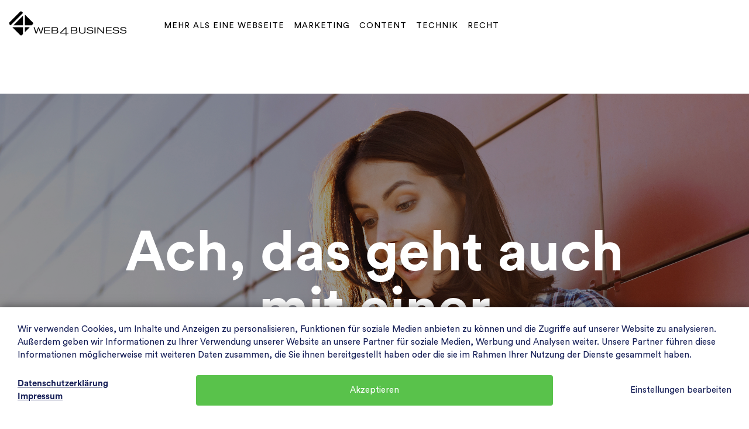

--- FILE ---
content_type: text/html; charset=utf-8
request_url: https://www.web4business.de/magazin/mehr-als-eine-webseite/das-geht-auch-mit-einer-webseite/
body_size: 12141
content:
<!DOCTYPE html>
<html dir="ltr" lang="de-DE">
<head>

<meta charset="utf-8">
<!-- 
	Bootstrap Template by WapplerSystems. https://t3bootstrap.de

	This website is powered by TYPO3 - inspiring people to share!
	TYPO3 is a free open source Content Management Framework initially created by Kasper Skaarhoj and licensed under GNU/GPL.
	TYPO3 is copyright 1998-2026 of Kasper Skaarhoj. Extensions are copyright of their respective owners.
	Information and contribution at https://typo3.org/
-->


<link rel="shortcut icon" href="https://www.web4business.de/typo3conf/ext/web4brelaunch/Resources/Public/Images/favicon-32x32.png" type="image/png">
<title>Ach, das geht auch mit einer Webseite?! | web4business</title>
<meta property="og:title" content="Ach, das geht auch mit einer Webseite?!" />
<meta property="og:type" content="article" />
<meta property="og:url" content="https://www.web4business.de/magazin/mehr-als-eine-webseite/das-geht-auch-mit-einer-webseite/" />
<meta property="og:image" content="https://www.web4business.de/fileadmin/_processed_/2/3/csm_So_profitiert_Ihr_Unternehmen_von_Ihrer_Webseite_92bb44e564.jpg" />
<meta property="og:image:width" content="500" />
<meta property="og:image:height" content="333" />
<meta name="description" content="Ist Ihre Webseite einmal erstellt, müssen Sie Ihr Unternehmen nicht nur präsentieren, sondern Nutzern einen Mehrwert bieten und aus der Masse herausstechen." />
<meta property="og:description" content="Ist Ihre Webseite einmal erstellt, müssen Sie Ihr Unternehmen nicht nur präsentieren, sondern Nutzern einen Mehrwert bieten und aus der Masse herausstechen." />
<meta http-equiv="x-ua-compatible" content="IE=11; IE=edge" />
<meta name="generator" content="TYPO3 CMS" />
<meta property="og:type" content="website" />
<meta property="og:site_name" content="web4business" />
<meta name="twitter:card" content="summary" />


<link rel="stylesheet" type="text/css" href="https://www.web4business.de/typo3temp/assets/compressed/merged-b6c15c99872dc5993dd562d45ca86c5f-62c99c2f081f28240de91c0c63dc49f0.css?1764583075" media="all">


<script src="https://www.web4business.de/typo3temp/assets/compressed/merged-4f1b941c82217d98542f05c94ea07efc-36cf73ba89925dcc2b183967d91c8257.js?1645602787" type="text/javascript"></script>
<script src="https://www.web4business.de/typo3temp/assets/compressed/merged-86a7fa24a94df1b1694786dc8b27d842-083cd9cd95ca9225cfef25371fd39d63.js?1645602787" type="text/javascript"></script>


<!-- Global site tag (gtag.js) - Google Analytics --><script type="opt-in" data-type="text/javascript" data-name="google-analytics-5" data-src="https://www.googletagmanager.com/gtag/js?id="></script><script type="opt-in" data-type="text/javascript" data-name="google-analytics-5">
        window.dataLayer = window.dataLayer || [];
        function gtag(){dataLayer.push(arguments);}
        gtag('js', new Date());

        gtag('config', '', {anonymize_ip: true});
    </script><script type="opt-in" data-type="text/javascript" data-name="google-tagmanager-4">
        (function(w,d,s,l,i){w[l]=w[l]||[];w[l].push({'gtm.start':
        new Date().getTime(),event:'gtm.js'});var f=d.getElementsByTagName(s)[0],
        j=d.createElement(s),dl=l!='dataLayer'?'&l='+l:'';j.async=true;j.src=
        'https://www.googletagmanager.com/gtm.js?id='+i+dl;f.parentNode.insertBefore(j,f);
        })(window,document,'script','dataLayer','GTM-MZGDLP2');
    </script>
	




<meta name="viewport" content="width=device-width, initial-scale=1.0">
<meta name="format-detection" content="telephone=no">
<meta property="og:type" content="website">
<meta property="og:locale" content="de_DE">
<meta property="fb:page_id" content="6556161616">

<meta property="og:street_address" content="Potsdamer Strasse 96">
<meta property="og:locality" content="Deutschland">
<meta property="og:region" content="Berlin">
<meta property="og:postal_code" content="10785">
<meta property="og:phone_number" content="+49 (0)30 - 568 333 30">
<meta property="og:fax_number" content="+49 (0)30 - 568 333 300">
<meta property="og:latitude" content="52.50213190">
<meta property="og:longitude" content="13.36224580">

<link rel="home" type="text/html" title="Startseite" href="https://www.web4business.de">
<link rel="copyright" title="Copyright" href="https://www.web4business.de/impressum/">
<link rel="author" title="Kontakt" href="mailto:kunde%40web4business.de%3Fsubject%3Dweb4business">


<script type="application/ld+json">
{
    "@context": "http://schema.org",
    "@type": "LocalBusiness",
    "url": "https://www.web4business.de/",
    "name": "web4business",
    "image": [
    "https://www.web4business.de/fileadmin/sections/headerbilder/GMB_Titel_web4_1920x1080.jpg"
  ],
    "logo": {
        "@type": "ImageObject",
        "url": "https://www.web4business.de/typo3conf/ext/web4brelaunch/Resources/Public/Images/favicon-32x32.png"
    },
    "telephone": "+49 (0)30 - 568 333 30",
    "address": {
        "@type": "PostalAddress",
        "streetAddress": "Potsdamer Str. 96",
        "addressLocality": "Berlin",
        "addressRegion": "Berlin",
        "postalCode": "10785",
        "addressCountry": "GERMANY"
    },
    "geo": {
        "@type": "GeoCoordinates",
        "latitude": 52.5021319,
        "longitude": 13.3622458
    },
    "openingHoursSpecification": [
        {
            "@type": "OpeningHoursSpecification",
            "dayOfWeek": [
                "Monday",
                "Tuesday",
                "Wednesday",
                "Thursday",
                "Friday"
            ],
            "opens": "08:00",
            "closes": "20:00"
        },
        {
            "@type": "OpeningHoursSpecification",
            "dayOfWeek": [
                "Saturday"
            ],
            "opens": "10:00",
            "closes": "16:00"
        }
    ],
    "sameAs": [],
    "priceRange": "$$$"
}

</script>
<link href="https://www.web4business.de/typo3conf/ext/web4brelaunch/Resources/Public/Images/favicon-32x32.png" rel="apple-touch-icon apple-touch-icon-precomposed" /><link href="https://www.web4business.de/typo3conf/ext/web4brelaunch/Resources/Public/Images/apple-touch-icon.png" rel="apple-touch-icon apple-touch-icon-precomposed" sizes="72x72" /><link href="https://www.web4business.de/typo3conf/ext/web4brelaunch/Resources/Public/Images/apple-touch-icon.png" rel="apple-touch-icon apple-touch-icon-precomposed" sizes="114x114" /><link href="https://www.web4business.de/typo3conf/ext/web4brelaunch/Resources/Public/Images/apple-touch-icon.png" rel="apple-touch-icon apple-touch-icon-precomposed" sizes="144x144" /><meta name="google-site-verification" content="VeXpMmJMN-HeEi_PNz-Iys0HP7-hg6TXsMzCpJ4oqPA" />

						<style>@media (min-width: 1200px) { header .hero { /* max width 2200px, cropVariant: full */ background-image: url('https://www.web4business.de/fileadmin/user_upload/MicrosoftTeams-image__3_.png'); } } @media (max-width: 1199.98px) { header .hero { /* max width 1199.98px, cropVariant: full */ background-image: url('https://www.web4business.de/fileadmin/_processed_/9/d/csm_MicrosoftTeams-image__3__d47f1e58fe.png'); } } @media (max-width: 1199.98px) { header .hero { /* max width 1199.98px, cropVariant: full */ background-image: url('https://www.web4business.de/fileadmin/_processed_/9/d/csm_MicrosoftTeams-image__3__d47f1e58fe.png'); } } @media (max-width: 1199.98px) { header .hero { /* max width 1199.98px, cropVariant: full */ background-image: url('https://www.web4business.de/fileadmin/_processed_/9/d/csm_MicrosoftTeams-image__3__d47f1e58fe.png'); } } @media (max-width: 1199.98px) { header .hero { /* max width 1199.98px, cropVariant: full */ background-image: url('https://www.web4business.de/fileadmin/_processed_/9/d/csm_MicrosoftTeams-image__3__d47f1e58fe.png'); } }</style>
					
<link rel="canonical" href="https://www.web4business.de/magazin/mehr-als-eine-webseite/das-geht-auch-mit-einer-webseite/"/>
</head>
<body class="page-fullwidth"  id="page_751">


<div id="page">

	
	

	

	


	<a class="sr-only sr-only-focusable" href="/magazin/mehr-als-eine-webseite/#content">
		Zum Inhalt springen
	</a>







	<main class="" id="content">

		
	
		<header id="header">
			


	<div class="fixed-top bg-transparent navbar-dark bg-transparent navbar-black" id="nav-primary">

		

	<nav class="d-block navbar navbar-expand-lg  clearfix navbar-smartmenus  compensate-for-scrollbar">

		<div class="container-fluid">

			


	<nav class="d-flex w-100 justify-content-left p-relative">

		
			<div  class="navbar-brand">
				<a tabindex="1" href="/magazin/">
					
						 <svg width="200" height="60" class="d-none d-sm-block" alt="web4business" title="web4business" xmlns="http://www.w3.org/2000/svg" viewBox="0 0 548 112.9">
								<path class="st0" d="M123.2 103.7h4.7l7.5-20.5c.7-1.9.8-2.4 1.2-4.5.5 2.3.6 2.9 1.5 5.1l7.2 19.9h4.6l9.7-29.3h-4.4l-6.7 21.4c-.6 1.7-.7 2.1-.9 3.9-.3-1.4-.4-1.8-.9-3.3l-8.1-22.1h-3.7l-7.7 20.8c-.7 2-.9 2.5-1.3 4.7-.2-1.7-.3-2.1-.7-3.6l-6.9-21.9h-4.6l9.5 29.4zm40 0h28.1v-3.6h-23.9v-9.9h22.3v-3.4h-22.3V78h22.9v-3.6h-27.1v29.3zm34.6 0h18.8c3.2 0 7.2 0 9.8-2.2 1.7-1.5 2.6-3.7 2.6-5.9 0-5.6-4.3-7.1-5.6-7.5.1 0 1.2-.5 1.5-.7 1.3-.8 2.7-2.5 2.7-5.4 0-1.2-.2-2.9-1.5-4.5-2.4-3-6.4-3.1-9.5-3.1h-18.8v29.3zm18.7-25.9c1.5 0 3.4 0 4.8.9 1 .7 1.9 1.9 1.9 3.6 0 1.4-.6 3-2.1 3.8-1.2.7-2.7.7-3.9.7h-15.3v-9h14.6zm1.3 12.4c1.7 0 3.7 0 5.2 1.2.3.3 1.7 1.4 1.7 3.8 0 .6 0 2.4-1.6 3.7-1.6 1.3-3.6 1.4-5.3 1.4h-15.9V90.2h15.9zM287.5 103.7h18.8c3.2 0 7.2 0 9.8-2.2 1.7-1.5 2.6-3.6 2.6-5.9 0-5.6-4.3-7.1-5.6-7.5.1 0 1.2-.5 1.4-.7 1.3-.8 2.7-2.5 2.7-5.4 0-1.2-.2-2.9-1.4-4.5-2.4-3-6.4-3.1-9.5-3.1h-18.8v29.3zm18.8-25.9c1.5 0 3.4 0 4.8.9 1 .7 1.9 1.9 1.9 3.6 0 1.4-.6 3-2.1 3.8-1.2.7-2.7.7-3.9.7h-15.3v-9h14.6zm1.3 12.4c1.7 0 3.7 0 5.1 1.2.3.3 1.7 1.4 1.7 3.8 0 .6 0 2.4-1.6 3.7-1.6 1.3-3.6 1.4-5.3 1.4h-15.8V90.2h15.9zm18.8-15.8v17.2c0 3.3.1 7.1 4.3 10 3.2 2.2 7 2.8 10.8 2.8 5.1 0 8.4-1.2 10.5-2.5 4.5-2.9 4.5-6.9 4.5-9.9V74.4h-4.2v17.9c0 2.4 0 5.5-3.8 7.2-1.6.7-4.1 1.3-6.9 1.3-4.7 0-7-1.3-8.1-2-2.5-1.6-2.9-3.6-2.9-7V74.4h-4.2zm35.4 23.4c.8 1.2 2.9 4.3 9 5.8 2.1.5 5.2.9 7.6.9 6.1 0 10.6-1.4 12.9-4.6 1.3-1.8 1.5-3.7 1.5-4.9 0-4.8-3.6-6.8-6.7-7.6-1.2-.3-2.5-.5-3.8-.6-2.7-.3-5.3-.5-7.9-.7-2.7-.3-4.3-.5-5.3-1.7-.5-.6-.9-1.4-.9-2.2 0-1.2.6-2.7 2.6-3.7 1.7-.9 4.7-1.2 7.1-1.2 3.2 0 6.4.6 9 2.4.7.5 1.1.9 1.7 1.5l3.8-1.5c-.8-1.2-1.5-2-2.9-2.9-3.4-2.3-7.5-2.9-11.7-2.9-2.7 0-13.7.2-13.7 8.5 0 1.4.3 3.2 2.1 4.9 2.2 2 4.8 2.2 12.1 2.9 5.8.5 10.4.9 10.4 4.9 0 3.6-3.5 5.9-10 5.9-3.9 0-7.8-.7-11-2.9-1.1-.7-1.6-1.2-2-1.8l-3.9 1.5zm37.2 5.9h4.3V74.4H399v29.3zm13.1-29.3v29.3h4V84.1c0-2.5 0-3-.2-5.1.9 1.1 1.2 1.5 2.3 2.7l20.8 22h4.1V74.4h-4v20.2c0 1.9 0 2.2.2 4.3-1.4-1.7-1.7-2.1-3.1-3.6l-19.8-21h-4.3v.1zm39.8 29.3H480v-3.6h-23.9v-9.9h22.3v-3.4h-22.3V78H479v-3.6h-27.1v29.3zm31-5.9c.8 1.2 2.9 4.3 9 5.8 2.1.5 5.1.9 7.6.9 6.1 0 10.6-1.4 12.9-4.6 1.3-1.8 1.5-3.7 1.5-4.9 0-4.8-3.6-6.8-6.7-7.6-1.2-.3-2.5-.5-3.8-.6-2.7-.3-5.3-.5-7.9-.7-2.7-.3-4.3-.5-5.3-1.7-.5-.6-.9-1.4-.9-2.2 0-1.2.6-2.7 2.6-3.7 1.7-.9 4.7-1.2 7.1-1.2 3.2 0 6.4.6 9 2.4.7.5 1.1.9 1.7 1.5l3.8-1.5c-.8-1.2-1.5-2-2.9-2.9-3.4-2.3-7.6-2.9-11.7-2.9-2.7 0-13.7.2-13.7 8.5 0 1.4.3 3.2 2.1 4.9 2.2 2 4.8 2.2 12.1 2.9 5.8.5 10.4.9 10.4 4.9 0 3.6-3.5 5.9-10 5.9-3.9 0-7.8-.7-11-2.9-1.1-.7-1.6-1.2-2-1.8l-3.9 1.5zm34.5 0c.8 1.2 2.9 4.3 9 5.8 2.1.5 5.2.9 7.6.9 6.1 0 10.6-1.4 12.9-4.6 1.3-1.8 1.5-3.7 1.5-4.9 0-4.8-3.6-6.8-6.7-7.6-1.2-.3-2.5-.5-3.8-.6-2.7-.3-5.3-.5-7.9-.7-2.7-.3-4.3-.5-5.3-1.7-.5-.6-.9-1.4-.9-2.2 0-1.2.6-2.7 2.6-3.7 1.7-.9 4.7-1.2 7.1-1.2 3.2 0 6.4.6 9 2.4.7.5 1.1.9 1.7 1.5l3.8-1.5c-.8-1.2-1.5-2-2.9-2.9-3.4-2.3-7.6-2.9-11.7-2.9-2.7 0-13.7.2-13.7 8.5 0 1.4.3 3.2 2.1 4.9 2.2 2 4.8 2.2 12.1 2.9 5.8.5 10.4.9 10.4 4.9 0 3.6-3.5 5.9-10 5.9-3.9 0-7.8-.7-11-2.9-1.1-.7-1.6-1.2-2-1.8l-3.9 1.5zM276.7 100.3h-9.5V74.4h-3.9l-25.6 25.9v3.5h25.7v8.5h3.9v-8.5h9.5l-.1-3.5zm-13.3-20.5v20.5H243l20.4-20.5zM72.8 74.4v22.8l22.9-22.8zM109.9 52.1l-37.1-37v50.5h31.7l5.4-5.4c2.2-2.2 2.2-5.9 0-8.1M50.8 111.2c2.2 2.2 5.8 2.2 8.1 0l5-5V74.4H14l36.8 36.8zM58.3 1.6c-2.2-2.2-5.9-2.2-8.1 0L0 51.8C-2.2 54-2.2 57.6 0 60l5.6 5.6L63.9 7.3l-5.6-5.7zM63.9 65.6V20L18.3 65.6z"></path></svg>

								<svg id="Ebene_1" height="40" class="d-block d-sm-none mt-1" data-name="Ebene 1" xmlns="http://www.w3.org/2000/svg" viewBox="0 0 584.34 582.74"><defs><style></style></defs><title>w4b</title><polygon class="cls-1" points="384.29 384.23 384.29 502.24 384.29 502.25 502.29 384.22 384.29 384.22 384.29 384.23"/><path class="cls-1" d="M582.59,274.73,391.11,83.27V344l163.77.09,27.71-27.7a29.59,29.59,0,0,0,0-41.67" transform="translate(-6.83 -5.63)"/><path class="cls-1" d="M277.53,579.79a29.57,29.57,0,0,0,41.66,0l25.93-25.91v-164H87.6Z" transform="translate(-6.83 -5.63)"/><path class="cls-1" d="M316.32,14.23a29.52,29.52,0,0,0-41.66,0L15.43,273.46a29.52,29.52,0,0,0,0,41.66l28.65,28.66,301-300.89Z" transform="translate(-6.83 -5.63)"/><polygon class="cls-1" points="338.29 338.15 338.29 102.8 102.77 338.15 338.29 338.15"/></svg>
				</a>
			</div>
		
	

	

	

	
	
	

		
				<div class="d-none d-md-flex align-items-center py-1">
					

    
            
            
            
                
                

                    <ul class="nav navbar-nav flex-row smartmenus d-print-none">
                        
                            <li class="nav-item nav-item-751">

                                <a href="/magazin/mehr-als-eine-webseite/" class="nav-link active current  nav-item-751 " >
                                    
                                    Mehr als eine Webseite
                                </a>

                                

                            </li>

                        
                            <li class="nav-item nav-item-753">

                                <a href="/magazin/marketing/" class="nav-link  nav-item-753 " >
                                    
                                    Marketing
                                </a>

                                

                            </li>

                        
                            <li class="nav-item nav-item-752">

                                <a href="/magazin/content/" class="nav-link  nav-item-752 " >
                                    
                                    Content
                                </a>

                                

                            </li>

                        
                            <li class="nav-item nav-item-754">

                                <a href="/magazin/technik/" class="nav-link  nav-item-754 " >
                                    
                                    Technik
                                </a>

                                

                            </li>

                        
                            <li class="nav-item nav-item-755">

                                <a href="/magazin/recht/" class="nav-link  nav-item-755 " >
                                    
                                    Recht
                                </a>

                                

                            </li>

                        
                    </ul>

                                    

                
                
               

    



    
				</div>
			

		

		

			
				
					<ul class="d-none d-md-flex user-links nav nav-inline ml-auto align-items-center py-1">
						

							
									<li class="nav-item d-none d-lg-flex">
										<a href="https://mein.web4business.de/.cm4all/w4b/w4b/" class="btn btn-primary text-white   mr-1" target="_self">Login</a>
									</li>
								

						
					</ul>
				
			

		

	

		<div class="nav w-100 d-flex justify-content-end d-md-none d-print-none flex-nowrap pt-1">
			
			<div class="pl-2">
				
						<a class="navbar-toggler float-right text-uppercase d-flex align-items-center" href="#sidemenu"><span class="small pr-1">Mehr</span> <span class="navbar-toggler-icon"></span></a>
					

			</div>
		</div>

	</nav>




		</div>

	</nav>



	</div>

	
		

				
		

		
				

		
		
				
			


		

			

				

					

					
				
			

		


		<section class="hero    light  d-flex align-items-center">

			

					


						<div class="container w-100 ">

							

						</div>


					

				


		</section>


	
			

	
	

			
	


	



		</header>
	
		<div class="main-content">
			<!--TYPO3SEARCH_begin-->
			
<div class="frame   frame-type-list frame-layout-0 frame-space-before-extra-large frame-space-after-extra-large frame-padding-top-extra-large" id="c6799" style="background-color: "><div class="news news-single"><div class="article" itemscope="itemscope" itemtype="http://schema.org/Article"><div class="news-header-item jumbotron big dark d-flex align-items-center" style="background: url('/fileadmin/original_images/So_profitiert_Ihr_Unternehmen_von_Ihrer_Webseite.jpg'); background-size: cover; background-position: center;"><div class="container"><div class="col text-center"><div class="text-center"><time class="mb-1 d-none text-white" datetime="2019-04-23">23.04.2019
                                <meta itemprop="datePublished" content="2019-04-23" /></time><h1  class="h3" itemprop="headline">
                                    Ach, das geht auch mit einer Webseite?!
                            </h1><!-- teaser --><div class="mb-1 d-none justify-content-center" itemprop="description"><p>Das eigene Unternehmen vorstellen und Produkte und Dienstleistungen präsentieren - das ist auf einer Unternehmenswebseite selbstverständlich. Dabei kann diese für Sie und Ihre Kunden noch viel mehr bieten. Wir stellen Mehrwerte vor, die so nicht jedem bewusst sind.</p></div></div></div></div></div><div class="bg-white"><div class="container py-5"><div class="row justify-content-center"><!-- main text --><div class="news-text-wrap col-lg-8 col-12 " itemprop="articleBody"><h2><strong>Die wichtigsten Mehrwerte für Sie und Ihre Kunden</strong></h2><p>Eine Webseite kann weit mehr, als Ihr Unternehmen und Ihre Dienstleistungen online vorzustellen. Wie Sie damit Kosten sparen und das Vertrauen Ihrer Kunden gewinnen können, haben wir Ihnen bereits erklärt. Doch mit der richtigen Unternehmenswebseite geht noch viel mehr!</p><p>&nbsp;</p><h3>1. Kunden das gewisse Etwas bieten</h3><p>&nbsp;</p><p>Für viele Kunden ist es schwer, sich anhand einer Produktbeschreibung auf einer Webseite vorzustellen, wie Ihr Wohnzimmer wohl in dieser oder jener Farbe aussehen könnte. Oder welche Marquise die perfekte für den eigenen Garten ist. Sogenannte Widgets können da helfen. Diese werden als Applikation in Ihre Webseite integriert und machen es Kunden möglich, Ihre Produkte quasi vorab zu testen.</p><p>Sie führen beispielsweise einen Malerbetrieb? Mithilfe des Brillux Farbdesigners können Kunden auf Ihrer Webseite verschiedene Farbtöne in virtuellen Räumen ausprobieren. Anhand zahlreicher Beispielobjekte oder sogar eigener Digitalfotos können Interessenten über 1800 Farbtöne digital austesten.</p><p>Malermeister Fred Wehland hat bereits viele positive Erfahrungen mit der Funktionalität seiner Webseite gemacht. Erfahren Sie in diesem Video, wie:</p><p>web4business bezieht solche Applikationen direkt von den Herstellern und kann diese somit für Ihre Webseite zur Verfügung stellen - egal, ob Sie Maler oder Handwerker sind.</p><p>&nbsp;</p><h3>2. Mehr Kundenkontakt dank sozialer Medien</h3><p>Binden Sie Ihr Facebook oder Instagram Profil auf der Webseite ein. Kunden können Sie direkt positiv bewerten, liken und Ihnen folgen. Sie können dort ergänzende Inhalte posten und auch effektive Marketing Maßnahmen schalten. Kunden sehen, dass sie auf mehreren Kanälen aktiv sind und bleiben mit Ihnen verbunden. Einfache Umsetzung, große Wirkung.</p><p>&nbsp;</p><h3>3. Endlich qualifizierte Mitarbeiter finden</h3><p>Die Webseite Ihres Unternehmens ist auch ein idealer Ort, um Stellenanzeigen zu schalten und so neue Angestellte zu finden. Gerade junge Menschen nutzen fast ausschließlich das Netz, um sich nach offenen Stellen zu erkundigen. Interessenten erhalten über Ihre Webseite direkt einen Gesamteindruck Ihres Unternehmens und können sich online informieren und bewerben.</p><p>&nbsp;</p><h3>4. Höheres Vertrauen durch Gütesiegel schaffen</h3><p>Vertrauen ist gerade im digitalen Raum ein hohes Gut. Nutzen Sie Ihre Webseite, um potenziellen Kunden und Kundinnen zu zeigen, dass ihr Geld bei Ihnen sicher ist. Sie haben positive Bewertungen von Kunden erhalten? Platzieren Sie diese prominent auf Ihrer Startseite. Mit einem eigenen Online Shop haben Sie auch die Möglichkeit diverse Gütesiegel zu erhalten. Für eine monatliche Pauschale wird Ihr Shop auf Eigenschaften wie Datensicherheit, Service Qualität und Benutzerfreundlichkeit geprüft. Das TÜV oder Trusted Shops-Siegel vermittelt Ihren Kunden Sicherheit und erhöht Ihre Seriosität. Und warum heutzutage sowieso nichts mehr ohne Onlinebewertungen geht, lesen sie hier.</p><p>&nbsp;</p><h2><strong>Nutzen Sie das volle Potenzial Ihrer Webseite</strong></h2><p>Ihre Webseite kann so viel mehr als nur über Ihre \Öffnungszeiten zu informieren. Nutzen Sie die umfangreichen Vorteile für sich und begeistern Sie Ihre Kunden neben einem ansprechenden Auftritt auch mit Funktionalität und Vielfältigkeit.</p><p>Es kann jedoch viel Zeit in Anspruch nehmen, all diese Funktionen zu integrieren um schließlich von Ihnen zu profitieren. Doch diesen Aufwand können Sie sich sparen - mit einem Dienstleister wie web4business. Dort werden Ihnen nicht nur entsprechende Funktionen zur Verfügung gestellt, Sie müssen sich um rein gar nichts kümmern und profitieren am Ende trotzdem davon.</p><p>&nbsp;</p></div></div><div class="row justify-content-center"><div class="col-lg-8 col-12 "></div></div><div class="row justify-content-center"><div class="col-lg-8 col-12"><a class="back-link" href="javascript:history.back()"><i class="fa fa-arrow-left small"></i>Zurück
				</a></div></div><div class="row justify-content-center"><div class="col-12 col-lg-8 "></div></div></div></div></div></div></div>


			<!--TYPO3SEARCH_end-->			



		</div>

		<div class="mb-n5 mt-5">

			<div class="z-100 container p-1 p-md-0 contact">
				
			</div>

	 	</div>	


		<footer id="footer mt-n5">

			

	<div class="footer-section main z-1 pt-5 pb-5 bg-darkblue">
	    <div class="container pt-5">
	        <div class="row">
	            <div class="col-md-3">
	                <div class="">
	                    <div class="main-footer__headline d-flex" data-toggle="collapse" data-target=".toggle-service"><p class="h6">Unsere Leistungen</p><div class="toggle footer d-block d-md-none ml-auto" ><span class="pe-7s-plus"></span></div></div>
	                </div>
	                <div class="">
	                    <div class="main-footer__headline d-flex" data-toggle="collapse" data-target=".toggle-produkt"><p class="h6">Produktdetails</p><div class="toggle footer d-block d-md-none ml-auto" ><span class="pe-7s-plus"></span></div></div><ul class="d-none d-md-block list-unstyled"><li><span class="underline"><a href="/webseite-funktionen/" target="_self" title="Funktionen">Funktionen</a></span></li></ul><ul class="toggle-produkt list-unstyled collapse d-md-none"><li><span class="underline"><a href="/webseite-funktionen/" target="_self" title="Funktionen">Funktionen</a></span></li></ul>
	                </div>
	            </div>
	            <div class="col-md-3">
	                <div class="">
	                    <div class="main-footer__headline d-flex" data-toggle="collapse" data-target=".toggle-branchenkenner"><p class="h6">Branchenprofi</p><div class="toggle footer d-block d-md-none ml-auto" ><span class="pe-7s-plus"></span></div></div><ul class="list-unstyled d-none d-md-block"><li><span class="underline"><a href="/webseite-aerzte/" target="_self" title="Webseite für Ärzte">Ärzte</a></span></li><li><span class="underline"><a href="/webseite-bauhandwerk/" target="_self" title="Webseite für Bauhandwerk">Bauhandwerk</a></span></li><li><span class="underline"><a href="/webseite-beauty-wellness/" target="_self" title="Webseite für Beauty &amp; Wellness">Beauty & Wellness</a></span></li><li><span class="underline"><a href="/webseite-dienstleitung/" target="_self" title="Webseite für Dienstleistung">Dienstleistung</a></span></li><li><span class="underline"><a href="/webseite-einzelhandel/" target="_self" title="Webseite für Einzelhandel">Einzelhandel</a></span></li><li><span class="underline"><a href="/webseite-gastronomie/" target="_self" title="Webseite für Gastronomie">Gastronomie</a></span></li><li><span class="underline"><a href="/webseite-gesundheit/" target="_self" title="Webseite für Gesundheit">Gesundheit</a></span></li><li><span class="underline"><a href="/webseite-hotel/" target="_self" title="Webseite für Hotel">Hotel</a></span></li><li><span class="underline"><a href="/webseite-kanzlei/" target="_self" title="Webseite für Kanzlei">Kanzlei</a></span></li><li><span class="underline"><a href="/webseite-kfz/" target="_self" title="Webseite für Kfz">Kraftfahrzeug</a></span></li><li><span class="underline"><a href="/webseite-lebensmittelhandwerk/" target="_self" title="Webseite für Lebensmittelhandwerk">Lebensmittelhandwerk</a></span></li><li><span class="underline"><a href="/webseite-makler-berater/" target="_self" title="Webseite für Makler &amp; Berater">Makler & Berater</a></span></li></ul><ul class="toggle-branchenkenner list-unstyled collapse d-md-none"><li><span class="underline"><a href="/webseite-aerzte/" target="_self" title="Webseite für Ärzte">Ärzte</a></span></li><li><span class="underline"><a href="/webseite-bauhandwerk/" target="_self" title="Webseite für Bauhandwerk">Bauhandwerk</a></span></li><li><span class="underline"><a href="/webseite-beauty-wellness/" target="_self" title="Webseite für Beauty &amp; Wellness">Beauty & Wellness</a></span></li><li><span class="underline"><a href="/webseite-dienstleitung/" target="_self" title="Webseite für Dienstleistung">Dienstleistung</a></span></li><li><span class="underline"><a href="/webseite-einzelhandel/" target="_self" title="Webseite für Einzelhandel">Einzelhandel</a></span></li><li><span class="underline"><a href="/webseite-gastronomie/" target="_self" title="Webseite für Gastronomie">Gastronomie</a></span></li><li><span class="underline"><a href="/webseite-gesundheit/" target="_self" title="Webseite für Gesundheit">Gesundheit</a></span></li><li><span class="underline"><a href="/webseite-hotel/" target="_self" title="Webseite für Hotel">Hotel</a></span></li><li><span class="underline"><a href="/webseite-kanzlei/" target="_self" title="Webseite für Kanzlei">Kanzlei</a></span></li><li><span class="underline"><a href="/webseite-kfz/" target="_self" title="Webseite für Kfz">Kraftfahrzeug</a></span></li><li><span class="underline"><a href="/webseite-lebensmittelhandwerk/" target="_self" title="Webseite für Lebensmittelhandwerk">Lebensmittelhandwerk</a></span></li><li><span class="underline"><a href="/webseite-makler-berater/" target="_self" title="Webseite für Makler &amp; Berater">Makler & Berater</a></span></li></ul>
	                </div>
	            </div>
	            <div class="col-md-3">
	                <div class="">
	                    <div class="main-footer__headline d-flex" data-toggle="collapse" data-target=".toggle-hilfe"><p class="h6">Hilfe & Support</p><div class="toggle footer d-block d-md-none ml-auto" ><span class="pe-7s-plus"></span></div></div><ul class="d-none d-md-block list-unstyled"><li><span class="underline"><a href="/kontakt-rueckrufservice/" target="_self" title="Kontakt &amp; Rückrufservice">Kontakt & Rückrufservice</a></span></li><li><span class="underline"><a href="/fragen-antworten/" target="_self" title="Fragen &amp; Antworten">Fragen & Antworten</a></span></li></ul><ul class="toggle-hilfe list-unstyled collapse d-md-none"><li><span class="underline"><a href="/kontakt-rueckrufservice/" target="_self" title="Kontakt &amp; Rückrufservice">Kontakt & Rückrufservice</a></span></li><li><span class="underline"><a href="/fragen-antworten/" target="_self" title="Fragen &amp; Antworten">Fragen & Antworten</a></span></li></ul>
	                </div>
	                <div class="">
	                    <div class="main-footer__headline d-flex" data-toggle="collapse" data-target=".toggle-unternehmen"><p class="h6">Unternehmen</p><div class="toggle footer d-block d-md-none ml-auto" ><span class="pe-7s-plus"></span></div></div><ul class="d-none d-md-block list-unstyled"><li><span class="underline"><a href="/ueber-uns/" target="_self" title="Über uns">Über uns</a></span></li><li><span class="underline"><a href="/unsere-partner/" target="_self" title="Partner">Partner</a></span></li><li><span class="underline"><a href="https://www.we22.com/karriere/" target="_blank" title="Karriere">Karriere</a></span></li></ul><ul class="toggle-unternehmen list-unstyled collapse d-md-none"><li><span class="underline"><a href="/ueber-uns/" target="_self" title="Über uns">Über uns</a></span></li><li><span class="underline"><a href="/unsere-partner/" target="_self" title="Partner">Partner</a></span></li><li><span class="underline"><a href="https://www.we22.com/karriere/" target="_blank" title="Karriere">Karriere</a></span></li></ul>
	                </div>
	            </div>
	            <div class="col-md-3">
	                <div class="">
	                    <div class="main-footer__headline d-flex" data-toggle="collapse" data-target=".toggle-news"><p class="h6">News</p><div class="toggle footer d-block d-md-none ml-auto" ><span class="pe-7s-plus"></span></div></div><ul class="d-none d-md-block list-unstyled"><li><a href="/newsletter/" target="_self" title="Newsletter"><span class="underline">Newsletter</span></a></li></ul><ul class="toggle-news list-unstyled collapse d-md-none"><li><a href="/newsletter/" target="_self" title="Newsletter">Newsletter</a></li></ul>
	                </div>
	            </div>
	        </div>
	    </div>

	</div>


		<div class="footer-section small bg-darkblue border-top">
			<div class="container">


				<div class="row justify-content-center pb-2">
					
                <div class="col-md-4">
                    <ul class="nav nav-inline social-bar justify-content-center">
                    	<li class="text-center">
                        <a href="https://www.facebook.com/we22.solutions" class="facebook" title="web4business auf Facebook" target="_blank">
                            <svg xmlns="http://www.w3.org/2000/svg" role="img" aria-label="[title + description]" title="web4business auf Facebook" viewBox="0 0 64 64">
                                <title>web4business auf Facebook</title>
                                <path d="M37.1 64V34.8h10l1.5-11.4H37.1v-7.3c0-3.3.9-5.5 5.8-5.5h6.2V.4C47.9.3 44.3 0 40 0c-8.9 0-15 5.3-15 15v8.4H15v11.4h10V64h12.1z"/>
                            </svg>
                        </a>
                    </li>
                
                    <li>
                        <a href="https://www.linkedin.com/company/we22-solutions/" class="linkedin" title="web4business auf linkedin" target="_blank">
                            <svg aria-hidden="true" data-prefix="fab" data-icon="linkedin" class="svg-inline--fa fa-linkedin fa-w-14" role="img" xmlns="http://www.w3.org/2000/svg" viewBox="0 0 448 512"><title>web4business auf linkedin</title><path fill="currentColor" d="M416 32H31.9C14.3 32 0 46.5 0 64.3v383.4C0 465.5 14.3 480 31.9 480H416c17.6 0 32-14.5 32-32.3V64.3c0-17.8-14.4-32.3-32-32.3zM135.4 416H69V202.2h66.5V416zm-33.2-243c-21.3 0-38.5-17.3-38.5-38.5S80.9 96 102.2 96c21.2 0 38.5 17.3 38.5 38.5 0 21.3-17.2 38.5-38.5 38.5zm282.1 243h-66.4V312c0-24.8-.5-56.7-34.5-56.7-34.6 0-39.9 27-39.9 54.9V416h-66.4V202.2h63.7v29.2h.9c8.9-16.8 30.6-34.5 62.9-34.5 67.2 0 79.7 44.3 79.7 101.9V416z"></path></svg>
                        </a>
                    </li>
                    <li>
                        <a href="https://www.xing.com/pages/we22solutionsgmbh" class="xing" title="web4business auf Xing" target="_blank">

                            <svg aria-hidden="true" data-prefix="fab" data-icon="xing" class="svg-inline--fa fa-xing fa-w-12" role="img" xmlns="http://www.w3.org/2000/svg" viewBox="0 0 384 512"><title>web4business auf linkedin</title><path fill="currentColor" d="M162.7 210c-1.8 3.3-25.2 44.4-70.1 123.5-4.9 8.3-10.8 12.5-17.7 12.5H9.8c-7.7 0-12.1-7.5-8.5-14.4l69-121.3c.2 0 .2-.1 0-.3l-43.9-75.6c-4.3-7.8.3-14.1 8.5-14.1H100c7.3 0 13.3 4.1 18 12.2l44.7 77.5zM382.6 46.1l-144 253v.3L330.2 466c3.9 7.1.2 14.1-8.5 14.1h-65.2c-7.6 0-13.6-4-18-12.2l-92.4-168.5c3.3-5.8 51.5-90.8 144.8-255.2 4.6-8.1 10.4-12.2 17.5-12.2h65.7c8 0 12.3 6.7 8.5 14.1z"></path></svg>



                        </a>
                    </li>
                
                    <li>
                        <a href="https://twitter.com/web4business_de" class="" title="web4business auf twitter" target="_blank">

                            <?xml version="1.0" encoding="utf-8"?>
							<!-- Generator: Adobe Illustrator 20.0.0, SVG Export Plug-In . SVG Version: 6.00 Build 0)  -->
							<svg version="1.1" xmlns="http://www.w3.org/2000/svg" xmlns:xlink="http://www.w3.org/1999/xlink" x="0px" y="0px"
								 viewBox="0 0 400 400"  xml:space="preserve" style="height: 1.6rem;">
							<style type="text/css">


							</style>

							<g id="Logo__x2014__FIXED">
								<g>
									<path class="st1" d="M153.6,301.6c94.3,0,145.9-78.2,145.9-145.9c0-2.2,0-4.4-0.1-6.6c10-7.2,18.7-16.3,25.6-26.6
										c-9.2,4.1-19.1,6.8-29.5,8.1c10.6-6.3,18.7-16.4,22.6-28.4c-9.9,5.9-20.9,10.1-32.6,12.4c-9.4-10-22.7-16.2-37.4-16.2
										c-28.3,0-51.3,23-51.3,51.3c0,4,0.5,7.9,1.3,11.7c-42.6-2.1-80.4-22.6-105.7-53.6c-4.4,7.6-6.9,16.4-6.9,25.8
										c0,17.8,9.1,33.5,22.8,42.7c-8.4-0.3-16.3-2.6-23.2-6.4c0,0.2,0,0.4,0,0.7c0,24.8,17.7,45.6,41.1,50.3c-4.3,1.2-8.8,1.8-13.5,1.8
										c-3.3,0-6.5-0.3-9.6-0.9c6.5,20.4,25.5,35.2,47.9,35.6c-17.6,13.8-39.7,22-63.7,22c-4.1,0-8.2-0.2-12.2-0.7
										C97.7,293.1,124.7,301.6,153.6,301.6"/>
								</g>
							</g>
							</svg>

                        </a>
                    </li>

                    

                    
                    </ul>
                </div>
				</div>

				<div class="row pb-2">

					<div class="col-12 col-md-8">

						
							
								<ul class="footer-links nav nav-inline">
									
										<li class="nav-item">
											<a href="/dsa-meldeverfahren/" class="nav-link " target="_self">DSA Meldeverfahren</a>
										</li>
									
										<li class="nav-item">
											<a href="/rechtliches/agb/" class="nav-link " target="_self">AGB</a>
										</li>
									
										<li class="nav-item">
											<a href="/rechtliches/datenschutz/" class="nav-link sub" target="_self">Datenschutz</a>
										</li>
									
										<li class="nav-item">
											<a href="/rechtliches/domainregistrierungsrichtlinien/" class="nav-link " target="_self">Domain­registrierungs­richtlinien</a>
										</li>
									
										<li class="nav-item">
											<a href="/rechtliches/impressum/" class="nav-link " target="_self">Impressum</a>
										</li>
									
								</ul>
							
						

					</div>


                <div class="col-md-4 justify-content-right">
                    <div class="float-right copyright">
                        &copy; 2026 we22
                    </div>
                </div>



				</div>

			</div>
		</div>

		


		<div class="floating-button">
		  <div class="btn btn-rounded btn-dark btn-toggle  d-flex justify-content-center align-items-center">
		    <span class="btn-text-beraten"><span class="d-none d-sm-inline">Beraten lassen</span> <i class="pe-7s-info"></i></span><span class="close-icon"><i class="pe-7s-close"></i></span>
		  </div>
		  <a class="btn btn-rounded btn-call btn-sm btn-primary d-flex align-items-center" href="tel:00493056833330">
		    <span class="btn-text">030 / 568 333 30</span><span class="btn-icon"><i class="pe-7s-call"></i></span>
		  </a>
		   <a class="btn btn-rounded btn-form btn-sm btn-primary  d-flex align-items-center" href="https://www.web4business.de/kontakt-rueckrufservice/">
		    <span class="btn-text">Kostenloser Rückruf</span><span class="btn-icon"><i class="pe-7s-back"></i></span>
		  </a>
		  <a class="btn btn-rounded btn-mail btn-sm btn-primary  d-flex align-items-center" href="mailto:kunde@web4business.de">
		    <span class="btn-text">kunde@web4business.de</span><span class="btn-icon"><i class="pe-7s-paper-plane"></i></span>
		  </a>
		</div>
		
	

		</footer>

		


	

	

	</main>




	<div hidden>
		<nav id="sidemenu">
			

	
	

		<ul class="bg-darkblue"><li id="elem_567">
<a href="/fragen-antworten/" title="Hilfe">Hilfe</a>
</li></ul>

	


		</nav>
		<nav id="nav-mobile-footer">

			

		

			
				
					<ul class="d-block user-links nav nav-inline ml-auto align-items-center p-1 bg-darkblue navbar-dark text-center">
						

							
									<li class="nav-item mr-2">
										<a href="https://mein.web4business.de/.cm4all/w4b/w4b/" class="btn btn-primary mb-1   " target="_self">Login</a>
									</li>
								

						
					</ul>
				
			

		

	

		</nav>
	</div>

</div>
<div class="tx-we-cookie-consent">
    
		
	
</div>
<script src="https://www.web4business.de/typo3temp/assets/compressed/merged-fec6f58ca5011871488865bbf0a84f9a-90cad68198c4d9694ec4014b13d0ef7e.js?1645602787" type="text/javascript"></script>
<script src="https://www.web4business.de/typo3temp/assets/compressed/merged-6382481e89bcca3c7e4b17adad46f2fd-0257e5bb32d866833418e862df100bca.js?1645602787" type="text/javascript"></script>

<script type="text/javascript" src="/typo3conf/ext/we_cookie_consent/Resources/Public/JavaScript/Controller/ConsentController.js"></script><script type="text/javascript">var klaroConfig = {"elementID":"klaro","cookieName":"cookie-consent","cookieExpiresAfterDays":"365","privacyPolicy":"https:\/\/www.web4business.de\/rechtliches\/datenschutz\/","default":false,"mustConsent":false,"lang":"en","poweredBy":"","translations":{"en":{"consentModal":{"title":"Datenschutzeinstellungen","description":"Sie k\u00f6nnen nachfolgend Ihre Datenschutzeinstellungen festlegen.","privacyPolicy":{"text":"Detaillierte Informationen und wie Sie Ihre Einwilligung jederzeit widerrufen k\u00f6nnen, finden Sie in unserer {privacyPolicy}.","name":"Datenschutzerkl\u00e4rung"}},"consentNotice":{"description":"Wir verwenden Cookies, um Inhalte und Anzeigen zu personalisieren, Funktionen fu\u0308r soziale Medien anbieten zu ko\u0308nnen und die Zugriffe auf unserer Website zu analysieren. Au\u00dferdem geben wir Informationen zu Ihrer Verwendung unserer Website an unsere Partner fu\u0308r soziale Medien, Werbung und Analysen weiter. Unsere Partner fu\u0308hren diese Informationen mo\u0308glicherweise mit weiteren Daten zusammen, die Sie ihnen bereitgestellt haben oder die sie im Rahmen Ihrer Nutzung der Dienste gesammelt haben. {purposes}","changeDescription":"Seit Ihrem letzten Besuch gab es \u00c4nderungen an den Datenschutzeinstellungen. Bitte aktualisieren Sie Ihre Einstellungen.","learnMore":"Einstellungen bearbeiten"},"app":{"disableAll":{"title":"Alle akzeptieren","description":"Sie haben jederzeit das Recht Ihre Einwilligungen einzeln oder in G\u00e4nze zu widerrufen. Werden Einwilligungen zur Datenverarbeitung widerrufen, sind die bis zum Widerruf rechtm\u00e4\u00dfig erhobenen Daten vom Anbieter weiterhin verarbeitbar."},"optOut":{"title":"(Opt-Out)1","description":"Diese Anwendung wird standardm\u00e4\u00dfig geladen (aber Sie k\u00f6nnen sie deaktivieren)"},"required":{"title":"(immer notwendig)","description":"Diese Anwendung wird immer ben\u00f6tigt"},"purpose":"Zweck","purposes":"Zwecke"},"purposes":{"unknown":"Nicht zugeordnet"},"ok":"Akzeptieren","save":"Einstellungen speichern","decline":"Ablehnen","close":"Schlie\u00dfen","poweredBy":"Bereitgestellt von websedit"}},"apps":[]}</script><script type="text/javascript">
    klaroConfig.apps.push({
        name: 'google-analytics-5',
        title: 'Technisch notwendige Cookies',
        description: 'Diese Cookies sind zum Betrieb der Webseite notwendig, z.B. zum Schutz vor Hackerangriffen und zur Gewährleistung eines konsistenten und der Nachfrage angepassten Erscheinungsbilds der Seite. Sie können nicht abgewählt werden.',
        default: true,
        defaultIfNoConsent: false,
        required: true,
        optOut: false,
        purposes: [],
        cookies: [],
        callback: ConsentApp.consentChanged,
        ownCallback:'',
        gtm:{trigger:'',variable:''}
    });
</script><script type="text/javascript">
    klaroConfig.apps.push({
        name: 'google-tagmanager-4',
        title: 'Analytische Cookies',
        description: 'Diese Cookies werden verwendet, um das Nutzererlebnis weiter zu optimieren. Hierunter fallen auch Statistiken, die dem Webseitenbetreiber von Drittanbietern zur Verfügung gestellt werden, sowie die Ausspielung von personalisierter Werbung durch die Nachverfolgung der Nutzeraktivität über verschiedene Webseiten.',
        default: false,
        defaultIfNoConsent: true,
        required: false,
        optOut: false,
        purposes: [],
        cookies: [],
        callback: ConsentApp.consentChanged,
        ownCallback:'',
        gtm:{trigger:'',variable:''}
    });
</script><script type="text/javascript" src="/typo3conf/ext/we_cookie_consent/Resources/Public/Library/klaro/klaro.js" data-style-prefix="klaro we_cookie_consent"></script>
	

	<!-- Google Tag Manager (noscript) -->
	<noscript><iframe src="https://www.googletagmanager.com/ns.html?id=GTM-MZGDLP2"
	height="0" width="0" style="display:none;visibility:hidden"></iframe></noscript>
	<!-- End Google Tag Manager (noscript) -->
</body>
</html>
<!-- Cached page generated 14-01-26 05:31. Expires 14-04-26 05:31 -->

--- FILE ---
content_type: application/javascript; charset=utf-8
request_url: https://www.web4business.de/typo3conf/ext/we_cookie_consent/Resources/Public/JavaScript/Controller/ConsentController.js
body_size: 1562
content:
// Consent class
let ConsentApp = new function ConsentController() {
    //-- global variables ---
    window.dataLayer = window.dataLayer || [];

    //--- private variables ---
    var cloneButttonInterval, counter = 0;

    //--- public functions ---
    /**
     * Callback Funktion für GoogleTagManager Script to fire the dataLayer trigger
     * @param bool state
     * @param object app
     */
    this.consentChanged = function (state, app) {
        if (state === true) {
            if (app.name.indexOf('google-tagmanager-service') !== -1) {
                let tempObj = {
                    event: app.gtm.trigger
                };
                tempObj[app.gtm.variable] = true;
                window.dataLayer.push(tempObj);

                /*
                //ES6 - https://stackoverflow.com/questions/11508463/javascript-set-object-key-by-variable
                window.dataLayer.push({
                    event: app.name,
                    [app.name]: true
                });
                */
            }
        }

        //Check if the own callback function is allready defined
        if (typeof window[app.ownCallback] === "function") {
            window[app.ownCallback](state, app);
        } else if (app.ownCallback !== '') {
            console.error('The Callback function ' + app.ownCallback + ' is not yet defined. Please create it first.');
        }
    };

    /**
     * Replace the klaro "OK" button with a clone to remove all attached event listeners.
     * Otherwise our own defined listener gets not fired.
     */
    this.cloneButton = function () {
        if ($('.cookie-notice .cm-btn-success').length > 0) {
            let currentButton = $('.cookie-notice .cm-btn-success');
            let cloneButton = currentButton.clone();
            let configLink = $('.cookie-notice p a');

            //Replace the original button with the new
            currentButton.replaceWith(cloneButton);

            //Workaround to link the privacypage inside the consent text https://github.com/KIProtect/klaro/issues/116
            $('.cn-body p:first').html(function (index, text) {
                let link = $('<a>', {
                    text: klaroConfig.translations.en.consentModal.privacyPolicy.name,
                    title: klaroConfig.translations.en.consentModal.privacyPolicy.name,
                    href: klaroConfig.privacyPolicy,
                    class: ''
                })
                let linkimpressum = $('<a>', {
                    text: 'Impressum',
                    title: 'Impressum',
                    href: 'https://www.web4business.de/impressum/',
                    class: ''
                })
                $( ".cn-ok button:nth-child(2)" ).replaceWith( '<div class="w-25">' + link[0].outerHTML + '<br>' + linkimpressum[0].outerHTML + '</div>');
                return text.replace("[privacyPage]", '');
            });

            clearInterval(cloneButttonInterval);
            counter = 0;
        }

        if (counter > 1000) {
            clearInterval(cloneButttonInterval);
        }
        counter++;
    };

    //--- constructor ---
    (function contruct() {
        $(document).ready(function () {
            //Listener for the button on the privacy page, to edit the consent
            $(document).on('click', '.js-showConsentModal', function (event) {
                event.preventDefault();
                klaro.show();
            });

            //Workaround if modal ist closed without save
            $(document).on('click', 'div.cm-bg, button.hide', function (event) {
                event.preventDefault();
                ConsentApp.cloneButton();
            });


            //Only execute, if no decision is made yet (first visit).
            if (klaro.getManager().confirmed == false) {
                //Workaround for issue https://github.com/KIProtect/klaro/issues/138
                $(document).on('click', '.cookie-notice .cm-btn-success', function (event) {
                    klaroConfig.apps.forEach(function (element, index) {
                        klaroConfig.apps[index].default = klaroConfig.apps[index].defaultIfNoConsent;
                    });
                    klaro.getManager().resetConsent();
                    klaro.getManager().saveAndApplyConsents();

                    $('.cookie-notice ').remove();
                });

                //Workaround, because there is no klaro callback function
                cloneButttonInterval = setInterval(ConsentApp.cloneButton, 1);
            }
        });
    })();
};